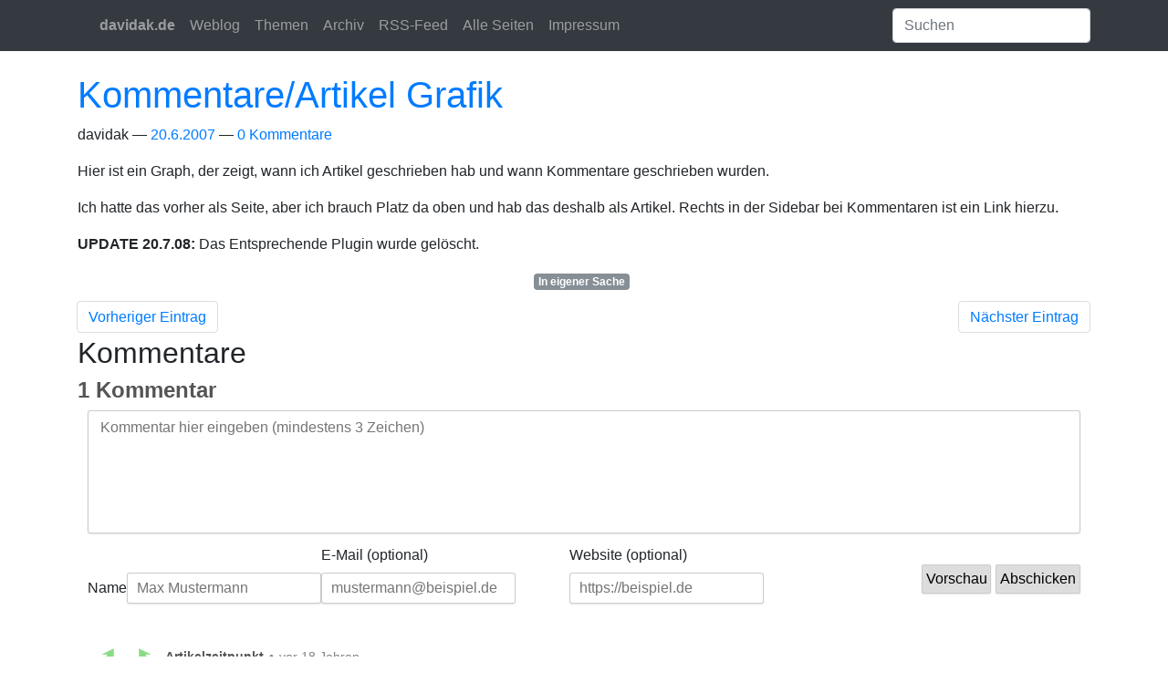

--- FILE ---
content_type: text/html; charset=utf-8
request_url: https://davidak.de/blog/148-kommentareartiekl-grafik/?pk_campaign=feed
body_size: 2951
content:
<!DOCTYPE html>
<html prefix="
og: http://ogp.me/ns# article: http://ogp.me/ns/article#
" lang="de">
<head>
<meta charset="utf-8">
<meta name="viewport" content="width=device-width, initial-scale=1">
<title>Kommentare/Artikel Grafik | davidak.de</title>
<link href="../../assets/css/bootstrap.min.css" rel="stylesheet" type="text/css">
<link href="../../assets/css/baguetteBox.min.css" rel="stylesheet" type="text/css">
<link href="../../assets/css/rst.css" rel="stylesheet" type="text/css">
<link href="../../assets/css/code.css" rel="stylesheet" type="text/css">
<link href="../../assets/css/theme.css" rel="stylesheet" type="text/css">
<link href="../../assets/css/custom.css" rel="stylesheet" type="text/css">
<meta name="theme-color" content="#5670d4">
<meta name="generator" content="Nikola (getnikola.com)">
<link rel="alternate" type="application/rss+xml" title="RSS" href="../../rss.xml">
<link rel="alternate" type="application/atom+xml" title="Atom" href="../../index.atom">
<link rel="canonical" href="https://davidak.de/blog/148-kommentareartiekl-grafik/">
<!--[if lt IE 9]><script src="../../assets/js/html5.js"></script><![endif]--><link rel="stylesheet" type="text/css" href="../../assets/css/tipuesearch.css">
<meta name="author" content="davidak">
<link rel="prev" href="../145-reimstoff/" title="Reimstoff" type="text/html">
<link rel="next" href="../149-neues-theme/" title="Neues Theme" type="text/html">
<meta property="og:site_name" content="davidak.de">
<meta property="og:title" content="Kommentare/Artikel Grafik">
<meta property="og:url" content="https://davidak.de/blog/148-kommentareartiekl-grafik/">
<meta property="og:description" content="Hier ist ein Graph, der zeigt, wann ich Artikel geschrieben hab und wann Kommentare geschrieben wurden.

Ich hatte das vorher als Seite, aber ich brauch Platz da oben und hab das deshalb als Artikel.
">
<meta property="og:type" content="article">
<meta property="article:published_time" content="2007-06-20T19:54:10+02:00">
<meta property="article:tag" content="In eigener Sache">
<meta name="twitter:card" content="summary">
<meta name="twitter:creator" content="@davidak">
</head>
<body>
<a href="#content" class="sr-only sr-only-focusable">Springe zum Hauptinhalt</a>

<!-- Menubar -->

<nav class="navbar navbar-expand-md static-top mb-4
navbar-dark bg-dark
"><div class="container">
<!-- This keeps the margins nice -->
        <a class="navbar-brand" href="https://davidak.de/">

        </a>
        <button class="navbar-toggler" type="button" data-toggle="collapse" data-target="#bs-navbar" aria-controls="bs-navbar" aria-expanded="false" aria-label="Toggle navigation">
            <span class="navbar-toggler-icon"></span>
        </button>

        <div class="collapse navbar-collapse" id="bs-navbar">
            <ul class="navbar-nav mr-auto">
<li class="nav-item">
<a href="../../" class="nav-link"><b>davidak.de</b></a>
                </li>
<li class="nav-item">
<a href="../" class="nav-link">Weblog</a>
                </li>
<li class="nav-item">
<a href="../../thema/" class="nav-link">Themen</a>
                </li>
<li class="nav-item">
<a href="../../archiv/" class="nav-link">Archiv</a>
                </li>
<li class="nav-item">
<a href="../../rss.xml" class="nav-link">RSS-Feed</a>
                </li>
<li class="nav-item">
<a href="../../seiten/" class="nav-link">Alle Seiten</a>
                </li>
<li class="nav-item">
<a href="../../impressum/" class="nav-link">Impressum</a>

                
            </li>
</ul>
<span class="navbar-form navbar-right">
<input type="text" id="tipue_search_input" class="form-control" placeholder="Suchen"></span>

            <ul class="navbar-nav navbar-right"></ul>
</div>
<!-- /.navbar-collapse -->
    </div>
<!-- /.container -->
</nav><!-- End of Menubar --><div class="container" id="content" role="main">
    <div class="body-content">
        <!--Body content-->
        
<article class="post-text h-entry hentry postpage" itemscope="itemscope" itemtype="http://schema.org/Article"><header><h1 class="p-name entry-title" itemprop="headline name"><a href="." class="u-url">Kommentare/Artikel Grafik</a></h1>

        <div class="metadata">
            <p class="byline author vcard"><span class="byline-name fn" itemprop="author">
                    davidak
            </span></p>
            <p class="dateline">
            <a href="." rel="bookmark">
            <time class="published dt-published" datetime="2007-06-20T19:54:10+02:00" itemprop="datePublished" title="20.6.2007">20.6.2007</time></a>
            </p>
                <p class="commentline">                <a href="#isso-thread">Comments</a>


            
        </p>
</div>
        
    </header><div class="e-content entry-content" itemprop="articleBody text">
    <div>
<p>Hier ist ein Graph, der zeigt, wann ich Artikel geschrieben hab und wann Kommentare geschrieben wurden.
<!-- TEASER_END --></p>
<p>Ich hatte das vorher als Seite, aber ich brauch Platz da oben und hab das deshalb als Artikel.
Rechts in der Sidebar bei Kommentaren ist ein Link hierzu.</p>
<p><strong>UPDATE 20.7.08:</strong> Das Entsprechende Plugin wurde gelöscht.</p>
</div>
    </div>
    <aside class="postpromonav"><nav><ul itemprop="keywords" class="tags">
<li><a class="tag p-category" href="../../thema/in-eigener-sache/" rel="tag">In eigener Sache</a></li>
        </ul>
<ul class="pager hidden-print">
<li class="previous">
                <a href="../145-reimstoff/" rel="prev" title="Reimstoff">Vorheriger Eintrag</a>
            </li>
            <li class="next">
                <a href="../149-neues-theme/" rel="next" title="Neues Theme">Nächster Eintrag</a>
            </li>
        </ul></nav></aside><section class="comments hidden-print"><h2>Kommentare</h2>
                        <div data-title="Kommentare/Artikel Grafik" id="isso-thread"></div>
        <script src="../../isso/js/embed.min.js" data-isso="/isso/" data-isso-lang="de"></script></section></article><!--End of body content--><footer id="footer">
            © 2005 - 2024 davidak - Powered by <a href="https://getnikola.com">Nikola</a> 
<a rel="license" href="http://creativecommons.org/licenses/by-sa/4.0/" title="Creative Commons Namensnennung - Weitergabe unter gleichen Bedingungen 4.0 International-Lizenz">CC-BY-SA 4.0 International</a>.

            
        </footer>
</div>
</div>

            <script src="../../assets/js/jquery.min.js"></script><script src="../../assets/js/popper.min.js"></script><script src="../../assets/js/bootstrap.min.js"></script><script src="../../assets/js/baguetteBox.min.js"></script><script>
    baguetteBox.run('div#content', {
        ignoreClass: 'islink',
        captions: function(element) {
            return element.getElementsByTagName('img')[0].alt;
    }});
    </script><!-- Modal --><div id="search-results" class="modal fade" role="dialog" style="height: 80%;">
  <div class="modal-dialog">

    <!-- Modal content-->
    <div class="modal-content">
      <div class="modal-header">
        <button type="button" class="close" data-dismiss="modal">×</button>
        <h4 class="modal-title">Suchergebnisse:</h4>
      </div>
      <div class="modal-body" id="tipue_search_content" style="max-height: 600px; overflow-y: auto;">
      </div>
      <div class="modal-footer">
        <button type="button" class="btn btn-default" data-dismiss="modal">schließen</button>
      </div>
    </div>

  </div>
</div>
<script>
$(document).ready(function() {
    $.when(
        $.getScript( "/assets/js/tipuesearch_set.js" ),
        $.getScript( "/assets/js/tipuesearch.js" ),
        $.Deferred(function( deferred ){
            $( deferred.resolve );
        })
    ).done(function() {
        $('#tipue_search_input').tipuesearch({
            'mode': 'json',
            'contentLocation': '/assets/js/tipuesearch_content.json'
        });
        $('#tipue_search_input').keyup(function (e) {
            if (e.keyCode == 13) {
                $('#search-results').modal()
            }
        });
    });
});
</script><!-- Piwik --><script type="text/javascript">
  var _paq = _paq || [];
  _paq.push(["setDomains", ["*.davidak.de","*.flickr.com","*.meinsack.davidak.de"]]);
  _paq.push(['trackPageView']);
_paq.push(['enableHeartBeatTimer', 15]);
_paq.push(['trackVisibleContentImpressions']);
  _paq.push(['enableLinkTracking']);
  (function() {
    var u="//davidak.de/stats/";
    _paq.push(['setTrackerUrl', u+'piwik.php']);
    _paq.push(['setSiteId', 1]);
    var d=document, g=d.createElement('script'), s=d.getElementsByTagName('script')[0];
    g.type='text/javascript'; g.async=true; g.defer=true; g.src=u+'piwik.js'; s.parentNode.insertBefore(g,s);
  })();
</script><!-- End Piwik Code --><noscript><p><img src="//davidak.de/stats/piwik.php?idsite=1" style="border:0;" alt=""></p></noscript>


</body>
</html>

--- FILE ---
content_type: text/css; charset=utf-8
request_url: https://davidak.de/assets/css/code.css
body_size: 910
content:
/* code.css file generated by Nikola */
pre.code , .highlight pre .hll { background-color: #49483e }
pre.code , .highlight pre  { background: #272822; color: #f8f8f2 }
pre.code .c, .highlight pre .c { color: #75715e } /* Comment */
pre.code .err, .highlight pre .err { color: #960050; background-color: #1e0010 } /* Error */
pre.code .k, .highlight pre .k { color: #66d9ef } /* Keyword */
pre.code .l, .highlight pre .l { color: #ae81ff } /* Literal */
pre.code .n, .highlight pre .n { color: #f8f8f2 } /* Name */
pre.code .o, .highlight pre .o { color: #f92672 } /* Operator */
pre.code .p, .highlight pre .p { color: #f8f8f2 } /* Punctuation */
pre.code .ch, .highlight pre .ch { color: #75715e } /* Comment.Hashbang */
pre.code .cm, .highlight pre .cm { color: #75715e } /* Comment.Multiline */
pre.code .cp, .highlight pre .cp { color: #75715e } /* Comment.Preproc */
pre.code .cpf, .highlight pre .cpf { color: #75715e } /* Comment.PreprocFile */
pre.code .c1, .highlight pre .c1 { color: #75715e } /* Comment.Single */
pre.code .cs, .highlight pre .cs { color: #75715e } /* Comment.Special */
pre.code .gd, .highlight pre .gd { color: #f92672 } /* Generic.Deleted */
pre.code .ge, .highlight pre .ge { font-style: italic } /* Generic.Emph */
pre.code .gi, .highlight pre .gi { color: #a6e22e } /* Generic.Inserted */
pre.code .gs, .highlight pre .gs { font-weight: bold } /* Generic.Strong */
pre.code .gu, .highlight pre .gu { color: #75715e } /* Generic.Subheading */
pre.code .kc, .highlight pre .kc { color: #66d9ef } /* Keyword.Constant */
pre.code .kd, .highlight pre .kd { color: #66d9ef } /* Keyword.Declaration */
pre.code .kn, .highlight pre .kn { color: #f92672 } /* Keyword.Namespace */
pre.code .kp, .highlight pre .kp { color: #66d9ef } /* Keyword.Pseudo */
pre.code .kr, .highlight pre .kr { color: #66d9ef } /* Keyword.Reserved */
pre.code .kt, .highlight pre .kt { color: #66d9ef } /* Keyword.Type */
pre.code .ld, .highlight pre .ld { color: #e6db74 } /* Literal.Date */
pre.code .m, .highlight pre .m { color: #ae81ff } /* Literal.Number */
pre.code .s, .highlight pre .s { color: #e6db74 } /* Literal.String */
pre.code .na, .highlight pre .na { color: #a6e22e } /* Name.Attribute */
pre.code .nb, .highlight pre .nb { color: #f8f8f2 } /* Name.Builtin */
pre.code .nc, .highlight pre .nc { color: #a6e22e } /* Name.Class */
pre.code .no, .highlight pre .no { color: #66d9ef } /* Name.Constant */
pre.code .nd, .highlight pre .nd { color: #a6e22e } /* Name.Decorator */
pre.code .ni, .highlight pre .ni { color: #f8f8f2 } /* Name.Entity */
pre.code .ne, .highlight pre .ne { color: #a6e22e } /* Name.Exception */
pre.code .nf, .highlight pre .nf { color: #a6e22e } /* Name.Function */
pre.code .nl, .highlight pre .nl { color: #f8f8f2 } /* Name.Label */
pre.code .nn, .highlight pre .nn { color: #f8f8f2 } /* Name.Namespace */
pre.code .nx, .highlight pre .nx { color: #a6e22e } /* Name.Other */
pre.code .py, .highlight pre .py { color: #f8f8f2 } /* Name.Property */
pre.code .nt, .highlight pre .nt { color: #f92672 } /* Name.Tag */
pre.code .nv, .highlight pre .nv { color: #f8f8f2 } /* Name.Variable */
pre.code .ow, .highlight pre .ow { color: #f92672 } /* Operator.Word */
pre.code .w, .highlight pre .w { color: #f8f8f2 } /* Text.Whitespace */
pre.code .mb, .highlight pre .mb { color: #ae81ff } /* Literal.Number.Bin */
pre.code .mf, .highlight pre .mf { color: #ae81ff } /* Literal.Number.Float */
pre.code .mh, .highlight pre .mh { color: #ae81ff } /* Literal.Number.Hex */
pre.code .mi, .highlight pre .mi { color: #ae81ff } /* Literal.Number.Integer */
pre.code .mo, .highlight pre .mo { color: #ae81ff } /* Literal.Number.Oct */
pre.code .sa, .highlight pre .sa { color: #e6db74 } /* Literal.String.Affix */
pre.code .sb, .highlight pre .sb { color: #e6db74 } /* Literal.String.Backtick */
pre.code .sc, .highlight pre .sc { color: #e6db74 } /* Literal.String.Char */
pre.code .dl, .highlight pre .dl { color: #e6db74 } /* Literal.String.Delimiter */
pre.code .sd, .highlight pre .sd { color: #e6db74 } /* Literal.String.Doc */
pre.code .s2, .highlight pre .s2 { color: #e6db74 } /* Literal.String.Double */
pre.code .se, .highlight pre .se { color: #ae81ff } /* Literal.String.Escape */
pre.code .sh, .highlight pre .sh { color: #e6db74 } /* Literal.String.Heredoc */
pre.code .si, .highlight pre .si { color: #e6db74 } /* Literal.String.Interpol */
pre.code .sx, .highlight pre .sx { color: #e6db74 } /* Literal.String.Other */
pre.code .sr, .highlight pre .sr { color: #e6db74 } /* Literal.String.Regex */
pre.code .s1, .highlight pre .s1 { color: #e6db74 } /* Literal.String.Single */
pre.code .ss, .highlight pre .ss { color: #e6db74 } /* Literal.String.Symbol */
pre.code .bp, .highlight pre .bp { color: #f8f8f2 } /* Name.Builtin.Pseudo */
pre.code .fm, .highlight pre .fm { color: #a6e22e } /* Name.Function.Magic */
pre.code .vc, .highlight pre .vc { color: #f8f8f2 } /* Name.Variable.Class */
pre.code .vg, .highlight pre .vg { color: #f8f8f2 } /* Name.Variable.Global */
pre.code .vi, .highlight pre .vi { color: #f8f8f2 } /* Name.Variable.Instance */
pre.code .vm, .highlight pre .vm { color: #f8f8f2 } /* Name.Variable.Magic */
pre.code .il, .highlight pre .il { color: #ae81ff } /* Literal.Number.Integer.Long */
table.codetable { width: 100%;} td.linenos {text-align: right; width: 4em;}


--- FILE ---
content_type: text/css; charset=utf-8
request_url: https://davidak.de/assets/css/custom.css
body_size: 164
content:
/* Header permalinks */
h1:hover .headerlink, h2:hover .headerlink,
h3:hover .headerlink, h4:hover .headerlink,
h5:hover .headerlink, h6:hover .headerlink {
    display: inline;
}

.headerlink {
    display: none;
    color: #ddd;
    margin-left: 0.2em;
    padding: 0 0.2em;
}

.headerlink:hover {
    opacity: 1;
    background: #ddd;
    color: #000;
    text-decoration: none;
}


--- FILE ---
content_type: text/javascript; charset=utf-8
request_url: https://davidak.de/assets/js/tipuesearch.js?_=1767987595331
body_size: 3302
content:

/*
Tipue Search 5.0
Copyright (c) 2015 Tipue
Tipue Search is released under the MIT License
http://www.tipue.com/search
*/


(function($) {

     $.fn.tipuesearch = function(options) {

          var set = $.extend( {
          
               'show'                   : 7,
               'newWindow'              : false,
               'showURL'                : true,
               'showTitleCount'         : true,
               'minimumLength'          : 3,
               'descriptiveWords'       : 25,
               'highlightTerms'         : true,
               'highlightEveryTerm'     : false,
               'mode'                   : 'static',
               'liveDescription'        : '*',
               'liveContent'            : '*',
               'contentLocation'        : 'tipuesearch/tipuesearch_content.json',
               'debug'                  : false
          
          }, options);
          
          return this.each(function() {

               var tipuesearch_in = {
                    pages: []
               };
               $.ajaxSetup({
                    async: false
               });
               var tipuesearch_t_c = 0;

               if (set.mode == 'live')
               {
                    for (var i = 0; i < tipuesearch_pages.length; i++)
                    {
                         $.get(tipuesearch_pages[i])
                              .done(function(html)
                              {
                                   var cont = $(set.liveContent, html).text();
                                   cont = cont.replace(/\s+/g, ' ');
                                   var desc = $(set.liveDescription, html).text();
                                   desc = desc.replace(/\s+/g, ' ');
                                                                      
                                   var t_1 = html.toLowerCase().indexOf('<title>');
                                   var t_2 = html.toLowerCase().indexOf('</title>', t_1 + 7);
                                   if (t_1 != -1 && t_2 != -1)
                                   {
                                        var tit = html.slice(t_1 + 7, t_2);
                                   }
                                   else
                                   {
                                        var tit = tipuesearch_string_1;
                                   }

                                   tipuesearch_in.pages.push(
                                   {
                                        "title": tit,
                                        "text": desc,
                                        "tags": cont,
                                        "url": tipuesearch_pages[i] 
                                   });    
                              });
                    }
               }
               
               if (set.mode == 'json')
               {
                    $.getJSON(set.contentLocation)
                         .done(function(json)
                         {
                              tipuesearch_in = $.extend({}, json);
                         });
               }

               if (set.mode == 'static')
               {
                    tipuesearch_in = $.extend({}, tipuesearch);
               }                              
               
               var tipue_search_w = '';
               if (set.newWindow)
               {
                    tipue_search_w = ' target="_blank"';      
               }

               function getURLP(name)
               {
                    return decodeURIComponent((new RegExp('[?|&]' + name + '=' + '([^&;]+?)(&|#|;|$)').exec(location.search)||[,""])[1].replace(/\+/g, '%20')) || null;
               }
               if (getURLP('q'))
               {
                    $('#tipue_search_input').val(getURLP('q'));
                    getTipueSearch(0, true);
               }               
               
               $(this).keyup(function(event)
               {
                    if(event.keyCode == '13')
                    {
                         getTipueSearch(0, true);
                    }
               });
               

               function getTipueSearch(start, replace)
               {
                    $('#tipue_search_content').hide();
                    $('#tipue_search_content').html('<div class="tipue_search_spinner"><div class="tipue_search_rect1"></div><div class="tipue_search_rect2"></div><div class="rect3"></div></div>');
                    $('#tipue_search_content').show();
                    
                    var out = '';
                    var results = '';
                    var show_replace = false;
                    var show_stop = false;
                    var standard = true;
                    var c = 0;
                    found = [];
                    
                    var d = $('#tipue_search_input').val().toLowerCase();
                    d = $.trim(d);
                    
                    if ((d.match("^\"") && d.match("\"$")) || (d.match("^'") && d.match("'$")))
                    {
                         standard = false;
                    }
                    
                    if (standard)
                    {
                         var d_w = d.split(' ');
                         d = '';
                         for (var i = 0; i < d_w.length; i++)
                         {
                              var a_w = true;
                              for (var f = 0; f < tipuesearch_stop_words.length; f++)
                              {
                                   if (d_w[i] == tipuesearch_stop_words[f])
                                   {
                                        a_w = false;
                                        show_stop = true;          
                                   }
                              }
                              if (a_w)
                              {
                                   d = d + ' ' + d_w[i];
                              }
                         }
                         d = $.trim(d);
                         d_w = d.split(' ');
                    }
                    else
                    {
                         d = d.substring(1, d.length - 1);
                    }
               
                    if (d.length >= set.minimumLength)
                    {
                         if (standard)
                         {
                              if (replace)
                              {
                                   var d_r = d;
                                   for (var i = 0; i < d_w.length; i++)
                                   {
                                        for (var f = 0; f < tipuesearch_replace.words.length; f++)
                                        {
                                             if (d_w[i] == tipuesearch_replace.words[f].word)
                                             {
                                                  d = d.replace(d_w[i], tipuesearch_replace.words[f].replace_with);
                                                  show_replace = true;
                                             }
                                        }
                                   }
                                   d_w = d.split(' ');
                              }                   
                    
                              var d_t = d;
                              for (var i = 0; i < d_w.length; i++)
                              {
                                   for (var f = 0; f < tipuesearch_stem.words.length; f++)
                                   {
                                        if (d_w[i] == tipuesearch_stem.words[f].word)
                                        {
                                             d_t = d_t + ' ' + tipuesearch_stem.words[f].stem;
                                        }
                                   }
                              }
                              d_w = d_t.split(' ');

                              for (var i = 0; i < tipuesearch_in.pages.length; i++)
                              {
                                   var score = 0;
                                   var s_t = tipuesearch_in.pages[i].text;
                                   for (var f = 0; f < d_w.length; f++)
                                   {
                                        var pat = new RegExp(d_w[f], 'gi');
                                        if (tipuesearch_in.pages[i].title.search(pat) != -1)
                                        {
                                             var m_c = tipuesearch_in.pages[i].title.match(pat).length;
                                             score += (20 * m_c);
                                        }
                                        if (tipuesearch_in.pages[i].text.search(pat) != -1)
                                        {
                                             var m_c = tipuesearch_in.pages[i].text.match(pat).length;
                                             score += (20 * m_c);
                                        }
                                        
                                        if (set.highlightTerms)
                                        {
                                             if (set.highlightEveryTerm) 
                                             {
                                                  var patr = new RegExp('(' + d_w[f] + ')', 'gi');
                                             }
                                             else
                                             {
                                                  var patr = new RegExp('(' + d_w[f] + ')', 'i');
                                             }
                                             s_t = s_t.replace(patr, "<span class=\"h01\">$1</span>");
                                        }
                                        
                                        if (tipuesearch_in.pages[i].tags.search(pat) != -1)
                                        {
                                             var m_c = tipuesearch_in.pages[i].tags.match(pat).length;
                                             score += (10 * m_c);
                                        }

                                        if (tipuesearch_in.pages[i].url.search(pat) != -1)
                                        {
                                             score += 20;
                                        }
                                        
                                        if (score != 0)
                                        {
                                             for (var e = 0; e < tipuesearch_weight.weight.length; e++)
                                             {
                                                  if (tipuesearch_in.pages[i].url == tipuesearch_weight.weight[e].url)
                                                  {
                                                       score += tipuesearch_weight.weight[e].score;
                                                  }
                                             }
                                        }
                                        
                                        if (d_w[f].match('^-'))
                                        {
                                             pat = new RegExp(d_w[f].substring(1), 'i');
                                             if (tipuesearch_in.pages[i].title.search(pat) != -1 || tipuesearch_in.pages[i].text.search(pat) != -1 || tipuesearch_in.pages[i].tags.search(pat) != -1)
                                             {
                                                  score = 0;     
                                             }    
                                        }
                                   }
                                   
                                   if (score != 0)
                                   {
                                        found.push(
                                        {
                                             "score": score,
                                             "title": tipuesearch_in.pages[i].title,
                                             "desc": s_t,
                                             "url": tipuesearch_in.pages[i].url 
                                        });
                                        c++;                                                                   
                                   }
                              }
                         }
                         else
                         {
                              for (var i = 0; i < tipuesearch_in.pages.length; i++)
                              {
                                   var score = 0;
                                   var s_t = tipuesearch_in.pages[i].text;
                                   var pat = new RegExp(d, 'gi');
                                   if (tipuesearch_in.pages[i].title.search(pat) != -1)
                                   {
                                        var m_c = tipuesearch_in.pages[i].title.match(pat).length;
                                        score += (20 * m_c);
                                   }
                                   if (tipuesearch_in.pages[i].text.search(pat) != -1)
                                   {
                                        var m_c = tipuesearch_in.pages[i].text.match(pat).length;
                                        score += (20 * m_c);
                                   }
                                   
                                   if (set.highlightTerms)
                                   {
                                        if (set.highlightEveryTerm) 
                                        {
                                             var patr = new RegExp('(' + d + ')', 'gi');
                                        }
                                        else
                                        {
                                             var patr = new RegExp('(' + d + ')', 'i');
                                        }
                                        s_t = s_t.replace(patr, "<span class=\"h01\">$1</span>");
                                   }
                                   
                                   if (tipuesearch_in.pages[i].tags.search(pat) != -1)
                                   {
                                        var m_c = tipuesearch_in.pages[i].tags.match(pat).length;
                                        score += (10 * m_c);
                                   }
                              
                                   if (tipuesearch_in.pages[i].url.search(pat) != -1)
                                   {
                                        score += 20;
                                   }
                                   
                                   if (score != 0)
                                   {
                                        for (var e = 0; e < tipuesearch_weight.weight.length; e++)
                                        {
                                             if (tipuesearch_in.pages[i].url == tipuesearch_weight.weight[e].url)
                                             {
                                                  score += tipuesearch_weight.weight[e].score;
                                             }
                                        }
                                   }
                              
                                   if (score != 0)
                                   {
                                        found.push(
                                        {
                                             "score": score,
                                             "title": tipuesearch_in.pages[i].title,
                                             "desc": s_t,
                                             "url": tipuesearch_in.pages[i].url
                                        });
                                        c++;                                                                  
                                   }                              
                              }
                         }                         
                         
                         if (c != 0)
                         {
                              if (set.showTitleCount && tipuesearch_t_c == 0)
                              {
                                   var title = document.title;
                                   document.title = '(' + c + ') ' + title;
                                   tipuesearch_t_c++;
                              }                         
                         
                              if (show_replace == 1)
                              {
                                   out += '<div id="tipue_search_warning">' + tipuesearch_string_2 + ' ' + d + '. ' + tipuesearch_string_3 + ' <a id="tipue_search_replaced">' + d_r + '</a></div>';
                              }
                              if (c == 1)
                              {
                                   out += '<div id="tipue_search_results_count">' + tipuesearch_string_4 + '</div>';
                              }
                              else
                              {
                                   c_c = c.toString().replace(/\B(?=(\d{3})+(?!\d))/g, ",");
                                   out += '<div id="tipue_search_results_count">' + c_c + ' ' + tipuesearch_string_5 + '</div>';
                              }
                              
                              found.sort(function(a, b) { return b.score - a.score } );
                              
                              var l_o = 0;
                              for (var i = 0; i < found.length; i++)
                              {
                                   if (l_o >= start && l_o < set.show + start)
                                   {                                   
                                        out += '<div class="tipue_search_content_title"><a href="' + found[i].url + '"' + tipue_search_w + '>' +  found[i].title + '</a></div>';
 
                                        if (set.debug)
                                        {                                             
                                             out += '<div class="tipue_search_content_debug">Score: ' + found[i].score + '</div>';
                                        }
                                        
                                        if (set.showURL)
                                        {
                                             var s_u = found[i].url.toLowerCase();
                                             if(s_u.indexOf('http://') == 0)
                                             {
                                                  s_u = s_u.slice(7);
                                             }                                             
                                             out += '<div class="tipue_search_content_url"><a href="' + found[i].url + '"' + tipue_search_w + '>' + s_u + '</a></div>';
                                        }
                                        
                                        if (found[i].desc)
                                        {                                        
                                             var t = found[i].desc;
                                             var t_d = '';
                                             var t_w = t.split(' ');
                                             if (t_w.length < set.descriptiveWords)
                                             {
                                                  t_d = t;
                                             }
                                             else
                                             {
                                                  for (var f = 0; f < set.descriptiveWords; f++)
                                                  {
                                                       t_d += t_w[f] + ' '; 	
                                                  }
                                             }
                                             t_d = $.trim(t_d);
                                             if (t_d.charAt(t_d.length - 1) != '.')
                                             {
                                                  t_d += ' ...';
                                             }
                                             out += '<div class="tipue_search_content_text">' + t_d + '</div>';
                                        }
                                   }
                                   l_o++;     
                              }
                              
                              if (c > set.show)
                              {
                                   var pages = Math.ceil(c / set.show);
                                   var page = (start / set.show);
                                   out += '<div id="tipue_search_foot"><ul id="tipue_search_foot_boxes">';
                                   
                                   if (start > 0)
                                   {
                                       out += '<li><a class="tipue_search_foot_box" id="' + (start - set.show) + '_' + replace + '">' + tipuesearch_string_6 + '</a></li>'; 
                                   }
                                                       
                                   if (page <= 2)
                                   {
                                        var p_b = pages;
                                        if (pages > 3)
                                        {
                                             p_b = 3;
                                        }                    
                                        for (var f = 0; f < p_b; f++)
                                        {
                                             if (f == page)
                                             {
                                                  out += '<li class="current">' + (f + 1) + '</li>';
                                             }
                                             else
                                             {
                                                  out += '<li><a class="tipue_search_foot_box" id="' + (f * set.show) + '_' + replace + '">' + (f + 1) + '</a></li>';
                                             }
                                        }
                                   }
                                   else
                                   {
                                        var p_b = page + 2;
                                        if (p_b > pages)
                                        {
                                             p_b = pages; 
                                        }
                                        for (var f = page - 1; f < p_b; f++)
                                        {
                                             if (f == page)
                                             {
                                                  out += '<li class="current">' + (f + 1) + '</li>';
                                             }
                                             else
                                             {
                                                  out += '<li><a class="tipue_search_foot_box" id="' + (f * set.show) + '_' + replace + '">' + (f + 1) + '</a></li>';
                                             }
                                        }
                                   }                         
                                                      
                                   if (page + 1 != pages)
                                   {
                                       out += '<li><a class="tipue_search_foot_box" id="' + (start + set.show) + '_' + replace + '">' + tipuesearch_string_7 + '</a></li>'; 
                                   }                    
                                   
                                   out += '</ul></div>';
                              }                        
                         }
                         else
                         {
                              out += '<div id="tipue_search_warning">' + tipuesearch_string_8 + '</div>'; 
                         }
                    }
                    else
                    {
                         if (show_stop)
                         {
                              out += '<div id="tipue_search_warning">' + tipuesearch_string_8 + '. ' + tipuesearch_string_9 + '</div>';     
                         }
                         else
                         {
                              out += '<div id="tipue_search_warning">' + tipuesearch_string_10 + '</div>';
                              if (set.minimumLength == 1)
                              {
                                   out += '<div id="tipue_search_warning">' + tipuesearch_string_11 + '</div>';
                              }
                              else
                              {
                                   out += '<div id="tipue_search_warning">' + tipuesearch_string_12 + ' ' + set.minimumLength + ' ' + tipuesearch_string_13 + '</div>';
                              }
                         }
                    }                
                    
                    $('#tipue_search_content').hide();
                    $('#tipue_search_content').html(out);
                    $('#tipue_search_content').slideDown(200);
                    
                    $('#tipue_search_replaced').click(function()
                    {
                         getTipueSearch(0, false);
                    });                
               
                    $('.tipue_search_foot_box').click(function()
                    {
                         var id_v = $(this).attr('id');
                         var id_a = id_v.split('_');
                    
                         getTipueSearch(parseInt(id_a[0]), id_a[1]);
                    });                                                       
               }          
          
          });
     };
   
})(jQuery);
